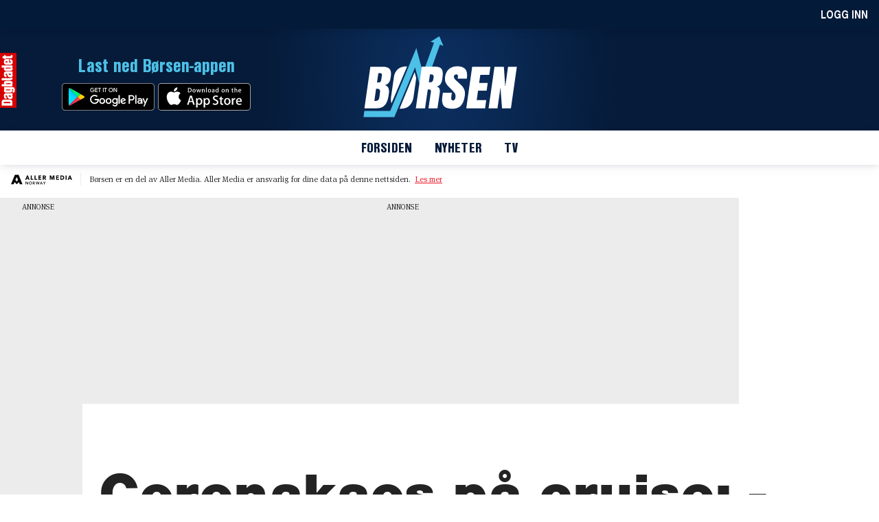

--- FILE ---
content_type: text/css;charset=UTF-8
request_url: https://borsen.dagbladet.no/view-resources/view/css/site/borsen.css?v=1762782943-L4
body_size: 497
content:
:root {
  --bg-white: #ffffff;
  --bg-black: #232323;
  --bg-gray: #ececec;
  --bg-blue: #1f7bfb;
  --bg-purple: #671d48;
  --bg-red: #f14935;
  --bg-orange: #f7a347;
  --bg-burgundy: #862547;
  --bg-pink: #f35d67;
  --bg-green: #39dc70;
  --bg-yellow: #e3ec5b;

  --text-white: #ffffff;
  --text-black: #232323;
  --text-blue: #1f7bfb;
  --text-purple: #671d48;
  --text-red: #f14935;
  --text-orange: #f7a347;
  --text-green: #39dc70;
  --text-yellow: #e3ec5b;

  --factbox-button-bg-white: #F3F3F3;
  --factbox-button-bg-black: #0C3062;
  --factbox-button-bg-gray: #d3d3d3;
  --factbox-button-bg-blue: #165AB8;
  --factbox-button-bg-red: #C93C2C;
  --factbox-button-bg-orange: #F6B369;
  --factbox-button-bg-yellow: #CDD652;
  --factbox-button-bg-green: #73F8A0;
  --factbox-button-bg-burgundy: #52162B;
  --factbox-button-bg-purple: #360F26;
  --factbox-button-bg-pink: #C64B53;
}

.bg-white {
  --local-factbox-button-bg-color: var(--factbox-button-bg-white);
  --local-factbox-button-text-color: var(--text-black);

  background: var(--bg-white);
  color: var(--text-black);
}

.bg-black {
  --local-factbox-button-bg-color: var(--factbox-button-bg-black);
  --local-factbox-button-text-color: var(--text-white);

  background: var(--bg-black);
  color: var(--text-white);
}

.bg-gray {
  --local-factbox-button-bg-color: var(--factbox-button-bg-gray);
  --local-factbox-button-text-color: var(--text-black);

  background: var(--bg-gray);
  color: var(--text-gray);
}

.bg-blue {
  --local-factbox-button-bg-color: var(--factbox-button-bg-blue);
  --local-factbox-button-text-color: var(--text-white);

  background: var(--bg-blue);
  color: var(--text-white);
}

.bg-red {
  --local-factbox-button-bg-color: var(--factbox-button-bg-red);
  --local-factbox-button-text-color: var(--text-white);

  background: var(--bg-red);
  color: var(--text-white);
}

.bg-orange {
  --local-factbox-button-bg-color: var(--factbox-button-bg-orange);
  --local-factbox-button-text-color: var(--text-black);

  background: var(--bg-orange);
  color: var(--text-black);
}

.bg-yellow {
  --local-factbox-button-bg-color: var(--factbox-button-bg-yellow);
  --local-factbox-button-text-color: var(--text-black);

  background: var(--bg-yellow);
  color: var(--text-black);
}

.bg-green {
  --local-factbox-button-bg-color: var(--factbox-button-bg-green);
  --local-factbox-button-text-color: var(--text-black);

  background: var(--bg-green);
  color: var(--text-black);
}

.bg-burgundy {
  --local-factbox-button-bg-color: var(--factbox-button-bg-burgundy);
  --local-factbox-button-text-color: var(--text-white);

  background: var(--bg-burgundy);
  color: var(--text-white);
}

.bg-purple {
  --local-factbox-button-bg-color: var(--factbox-button-bg-purple);
  --local-factbox-button-text-color: var(--text-white);

  background: var(--bg-purple);
  color: var(--text-white);
}

.bg-pink {
  --local-factbox-button-bg-color: var(--factbox-button-bg-pink);
  --local-factbox-button-text-color: var(--text-white);

  background: var(--bg-pink);
  color: var(--text-white);
}

.text-black {
  color: var(--text-black) !important;
}

.text-red {
  color: var(--text-red) !important;
}

.text-orange {
  color: var(--text-orange) !important;
}

.text-green {
  color: var(--text-green) !important;
}

.text-blue {
  color: var(--text-blue) !important;
}

.text-burgundy {
  color: var(--text-burgundy) !important;
}

.text-purple {
  color: var(--text-purple) !important;
}

.text-pink {
  color: var(--text-pink) !important;
}

.text-yellow {
  color: var(--text-yellow) !important;
}

.text-white {
  color: var(--text-white) !important;
}

@media (max-width: 1023px) {
  .color_mobile_bg-white {
    background: var(--bg-white);
    color: var(--text-black);
  }

  .color_mobile_bg-black {
    background: var(--bg-black);
    color: var(--text-white);
  }

  .color_mobile_bg-gray {
    background: var(--bg-gray);
    color: var(--text-gray);
  }

  .color_mobile_bg-blue {
    background: var(--bg-blue);
    color: var(--text-white);
  }

  .color_mobile_bg-red {
    background: var(--bg-red);
    color: var(--text-white);
  }

  .color_mobile_bg-orange {
    background: var(--bg-orange);
    color: var(--text-black);
  }

  .color_mobile_bg-yellow {
    background: var(--bg-yellow);
    color: var(--text-black);
  }

  .color_mobile_bg-green {
    background: var(--bg-green);
    color: var(--text-black);
  }

  .color_mobile_bg-burgundy {
    background: var(--bg-burgundy);
    color: var(--text-white);
  }

  .color_mobile_bg-purple {
    background: var(--bg-purple);
    color: var(--text-white);
  }

  .color_mobile_bg-pink {
    background: var(--bg-pink);
    color: var(--text-white);
  }

  .color_mobile_text-black {
    color: var(--text-black) !important;
  }

  .color_mobile_text-red {
    color: var(--text-red) !important;
  }

  .color_mobile_text-orange {
    color: var(--text-orange) !important;
  }

  .color_mobile_text-green {
    color: var(--text-green) !important;
  }

  .color_mobile_text-blue {
    color: var(--text-blue) !important;
  }

  .color_mobile_text-burgundy {
    color: var(--text-burgundy) !important;
  }

  .color_mobile_text-purple {
    color: var(--text-purple) !important;
  }

  .color_mobile_text-pink {
    color: var(--text-pink) !important;
  }

  .color_mobile_text-yellow {
    color: var(--text-yellow) !important;
  }

  .color_mobile_text-white {
    color: var(--text-white) !important;
  }
}


--- FILE ---
content_type: text/css
request_url: https://borsen.dagbladet.no/_chunks/content/markup/default-2f7de6132b66989aa353.css
body_size: -842
content:
.articleHeader .markupbox{padding-left:0;padding-right:0}

--- FILE ---
content_type: image/svg+xml
request_url: https://borsen.dagbladet.no/assets/icon/borsen-logo.svg
body_size: 1300
content:
<?xml version="1.0" encoding="UTF-8" standalone="no"?>
<svg id="borsen-logo-no-bg" data-name="Layer 1" xmlns="http://www.w3.org/2000/svg" viewBox="0 0 182.83 99.97"><defs><style>.cls-1{fill:#fff;}.cls-2{fill:#4dc0e7;}</style></defs><polygon class="cls-1" points="172.14 36.4 168.79 59.73 167.18 36.4 156.09 36.4 149.09 85.18 159.62 85.18 163.13 60.77 165.01 85.18 175.54 85.18 182.55 36.4 172.14 36.4"/><polygon class="cls-1" points="122.69 85.18 129.7 36.4 151.26 36.4 149.9 45.86 139.3 45.86 137.93 55.38 148.1 55.38 146.78 64.54 136.62 64.54 135.02 75.66 146.32 75.66 144.95 85.18 122.69 85.18"/><path class="cls-1" d="M106.2,85.73q-7.5,0-10.21-3.43T94.31,71.71L95,66.93h10.66L105,71.31c-.46,3.14.18,4.71,1.89,4.71a2.58,2.58,0,0,0,2-.92,4.48,4.48,0,0,0,1-2.42,8.51,8.51,0,0,0-.06-3.3,7.17,7.17,0,0,0-1.25-2.56,34.17,34.17,0,0,0-3.09-3.35l-4-3.95q-4.83-4.76-4-10.72.95-6.49,4.71-9.66a14.45,14.45,0,0,1,9.6-3.17h1.9a13.41,13.41,0,0,1,3.76.69,9.08,9.08,0,0,1,3.86,2.3,8.16,8.16,0,0,1,2.12,4.47,22.6,22.6,0,0,1-.09,7H112.53l.36-2.93A1.82,1.82,0,0,0,112.4,46a1.84,1.84,0,0,0-1.41-.65,3,3,0,0,0-1.92.66,2.56,2.56,0,0,0-1,1.7q-.3,2.09,2.38,4.53l5.76,5.27a18.58,18.58,0,0,1,2.4,2.62,11.17,11.17,0,0,1,1.49,2.63,24.82,24.82,0,0,1,.78,2.36,8.78,8.78,0,0,1,.26,2.29c0,.83,0,1.45-.07,1.87s-.1,1-.2,1.64a31.51,31.51,0,0,1-1,4.67,18.78,18.78,0,0,1-1.77,4A11.2,11.2,0,0,1,111.47,85a16.88,16.88,0,0,1-5.27.77"/><path class="cls-1" d="M22.86,46.29l-.7,4.84a9.23,9.23,0,0,1-.24,1.21,5.11,5.11,0,0,1-.44,1.13,2.07,2.07,0,0,1-.86,1,2.45,2.45,0,0,1-1.34.34H17.07L18.63,44h2.26c1.53,0,2.18.77,2,2.32M20.6,66.87,19.73,73Q19.2,76.58,15,76.58c-.22,0-.57,0-1.06-.07l2-14.14h2a2.47,2.47,0,0,1,2.35,1.09,5.65,5.65,0,0,1,.28,3.41M31.9,38.92c-1.59-1.68-4.29-2.52-8.12-2.52H9.18l-7,48.78H16.78a15.07,15.07,0,0,0,5.95-1.06,9.86,9.86,0,0,0,4.12-3.21A17.4,17.4,0,0,0,29.41,76a38.65,38.65,0,0,0,1.49-6.61c.14-1,.24-1.86.3-2.57a16,16,0,0,0,0-2.67,8.65,8.65,0,0,0-.59-2.67,6.05,6.05,0,0,0-1.5-2.08A5.93,5.93,0,0,0,26.4,58a7.89,7.89,0,0,0,2.18-.83,9.86,9.86,0,0,0,1.63-1.13,5.92,5.92,0,0,0,1.19-1.5c.35-.62.63-1.13.82-1.55a9.78,9.78,0,0,0,.56-1.73c.18-.73.29-1.28.34-1.62l.31-2.11c.57-4.07.07-6.94-1.53-8.63"/><path class="cls-1" d="M52.73,36l-.59,0c-4.47,0-8,1.11-10.48,3.36A15,15,0,0,0,37,48.77L33.67,72a15.73,15.73,0,0,0,.44,7.43Z"/><polygon class="cls-2" points="37.55 95.53 1.1 95.53 2.05 88.22 32.7 88.22 63.61 14.59 71.48 43.74 84.48 8.36 80.42 7.07 90.82 0.61 95.58 11.89 91.47 10.58 70.71 68.91 62.1 37.05 37.55 95.53"/><path class="cls-1" d="M83.89,50.05q-.65,4.48-2.79,4.48H78.41l1.3-9.1h.59c1.71,0,2.81.28,3.29.83s.59,1.82.3,3.79m10.75-8.18a6.74,6.74,0,0,0-1.21-3,6.24,6.24,0,0,0-2.6-1.82,11.55,11.55,0,0,0-4.24-.68H70.06L63,85.18h10.9L77.13,63q1.2,0,1.77.06a3.43,3.43,0,0,1,1.16.35,1.3,1.3,0,0,1,.72,1,5.55,5.55,0,0,1,0,1.81L78,85.18H88.55q1-6.29,2.76-18.37a13.61,13.61,0,0,0,.15-2.1,9.91,9.91,0,0,0-.29-2A3.5,3.5,0,0,0,90,60.82a5,5,0,0,0-2.33-1,8.61,8.61,0,0,0,2.74-1.32,7.69,7.69,0,0,0,1.83-1.74,9.19,9.19,0,0,0,1.13-2.22,15.26,15.26,0,0,0,.65-2.2c.12-.58.24-1.34.37-2.26.25-1.75.41-3.24.46-4.48a16.42,16.42,0,0,0-.24-3.7"/><path class="cls-1" d="M61.6,42.76,43.71,85.69c.42,0,.84,0,1.28,0a17.83,17.83,0,0,0,6.26-1,12.27,12.27,0,0,0,4.57-2.94,15.73,15.73,0,0,0,2.91-4.34A20.59,20.59,0,0,0,60.25,72l3.21-22.28Z"/></svg>

--- FILE ---
content_type: image/svg+xml
request_url: https://graphics.dbstatic.no/paywall/brands/logo/borsen.svg
body_size: 2760
content:
<svg xmlns="http://www.w3.org/2000/svg" viewBox="0 0 184 101" fill="#041a39" height="100%" width="100%">
  <defs />
  <polygon fill="#ffffff"
    points="172.1 38.4 168.7 61.7 167.1 38.4 156.0 38.4 149.0 87.1 159.6 87.1 163.1 62.7 165.0 87.1 175.5 87.1 182.5 38.4 172.1 38.4" />
  <polygon fill="#ffffff"
    points="122.6 87.1 129.7 38.4 151.2 38.4 149.9 47.8 139.3 47.8 137.9 57.3 148.1 57.3 146.7 66.5 136.6 66.5 135.0 77.6 146.3 77.6 144.9 87.1 122.6 87.1" />
  <path fill="#ffffff"
    d="M106.2,87.7q-7.5,0-10.2-3.4T94.3,73.7L95,68.9h10.6L105,73.3c-.46,3.1.1,4.7,1.8,4.7a2.5,2.5,0,0,0,2-.92,4.5,4.5,0,0,0,1-2.4,8.5,8.5,0,0,0-.06-3.3,7.1,7.1,0,0,0-1.2-2.5,34.1,34.1,0,0,0-3.0-3.3l-4-3.9q-4.8-4.7-4-10.7.9-6.4,4.7-9.6a14.4,14.4,0,0,1,9.6-3.1h1.9a13.4,13.4,0,0,1,3.7.6,9.0,9.0,0,0,1,3.8,2.3,8.1,8.1,0,0,1,2.1,4.4,22.6,22.6,0,0,1-.09,7H112.5l.36-2.9A1.8,1.8,0,0,0,112.4,48a1.8,1.8,0,0,0-1.4-.64,3,3,0,0,0-1.9.6,2.5,2.5,0,0,0-1,1.7q-.3,2.0,2.3,4.5l5.7,5.2a18.5,18.5,0,0,1,2.4,2.6,11.4,11.4,0,0,1,1.4,2.6,24.8,24.8,0,0,1,.78,2.3,8.7,8.7,0,0,1,.26,2.2c0,.83,0,1.4-.07,1.8s-.1,1-.2,1.6a31.5,31.5,0,0,1-1,4.6,19,19,0,0,1-1.7,4A11.2,11.2,0,0,1,111.4,87a16.8,16.8,0,0,1-5.2.7" />
  <path fill="#ffffff"
    d="M22.8,48.2l-.7,4.8a8.7,8.7,0,0,1-.24,1.2,5.1,5.1,0,0,1-.44,1.1,2.0,2.0,0,0,1-.86,1,2.4,2.4,0,0,1-1.3.3H17.0L18.6,46h2.2c1.5,0,2.1.7,2,2.3M20.6,68.8,19.7,75Q19.2,78.5,15,78.5c-.22,0-.57,0-1.0-.06l2-14.1h2a2.4,2.4,0,0,1,2.3,1.0,5.6,5.6,0,0,1,.28,3.4M31.9,40.9c-1.5-1.6-4.2-2.5-8.1-2.5H9.1l-7,48.7H16.7a15.0,15.0,0,0,0,5.9-1.0,9.8,9.8,0,0,0,4.1-3.2A17.2,17.2,0,0,0,29.4,78a38.5,38.5,0,0,0,1.4-6.6c.14-1,.24-1.8.3-2.5a16,16,0,0,0,0-2.6,8.7,8.7,0,0,0-.59-2.6,6,6,0,0,0-1.5-2.0A5.9,5.9,0,0,0,26.4,60a7.8,7.8,0,0,0,2.1-.83,9.8,9.8,0,0,0,1.6-1.1,5.9,5.9,0,0,0,1.1-1.5c.35-.62.6-1.1.8-1.5a10.0,10.0,0,0,0,.56-1.7c.18-.73.2-1.2.3-1.6l.31-2.1c.57-4.0.0-6.9-1.5-8.6" />
  <path fill="#ffffff" d="M52.7,38l-.59,0c-4.4,0-8,1.1-10.4,3.3A15,15,0,0,0,37,50.7L33.6,74a15.7,15.7,0,0,0,.44,7.4Z" />
  <polygon fill="#4dc0e7"
    points="37.5 97.5 1.1 97.5 2.0 90.2 32.7 90.2 63.6 16.5 71.4 45.7 84.4 10.3 80.4 9.0 90.8 2.6 95.5 13.8 91.4 12.5 70.7 70.9 62.1 39.0 37.5 97.5" />
  <path fill="#ffffff"
    d="M83.8,52.0q-.65,4.4-2.7,4.4H78.4l1.3-9.1h.59c1.7,0,2.8.2,3.2.8s.59,1.8.3,3.7m10.7-8.1a6.7,6.7,0,0,0-1.2-3,6.1,6.1,0,0,0-2.6-1.8,11.5,11.5,0,0,0-4.2-.68H70.0L63,87.1h10.9L77.1,65q1.2,0,1.7.0a3.4,3.4,0,0,1,1.1.3,1.3,1.3,0,0,1,.72,1,5.4,5.4,0,0,1,0,1.8L78,87.1H88.5q1-6.2,2.7-18.3a13.6,13.6,0,0,0,.15-2.1,9.9,9.9,0,0,0-.29-2A3.4,3.4,0,0,0,90,62.8a5,5,0,0,0-2.3-1,8.8,8.8,0,0,0,2.7-1.3,7.8,7.8,0,0,0,1.8-1.7,9.1,9.1,0,0,0,1.1-2.2,15.2,15.2,0,0,0,.65-2.2c.12-.59.2-1.3.3-2.2.2-1.7.4-3.2.4-4.4a16.4,16.4,0,0,0-.24-3.7" />
  <path fill="#ffffff"
    d="M61.6,44.7,43.7,87.6c.42,0,.84,0,1.2,0a17.8,17.8,0,0,0,6.2-1,12.2,12.2,0,0,0,4.5-2.9,15.7,15.7,0,0,0,2.9-4.3A20.5,20.5,0,0,0,60.2,74l3.2-22.2Z" />
</svg>